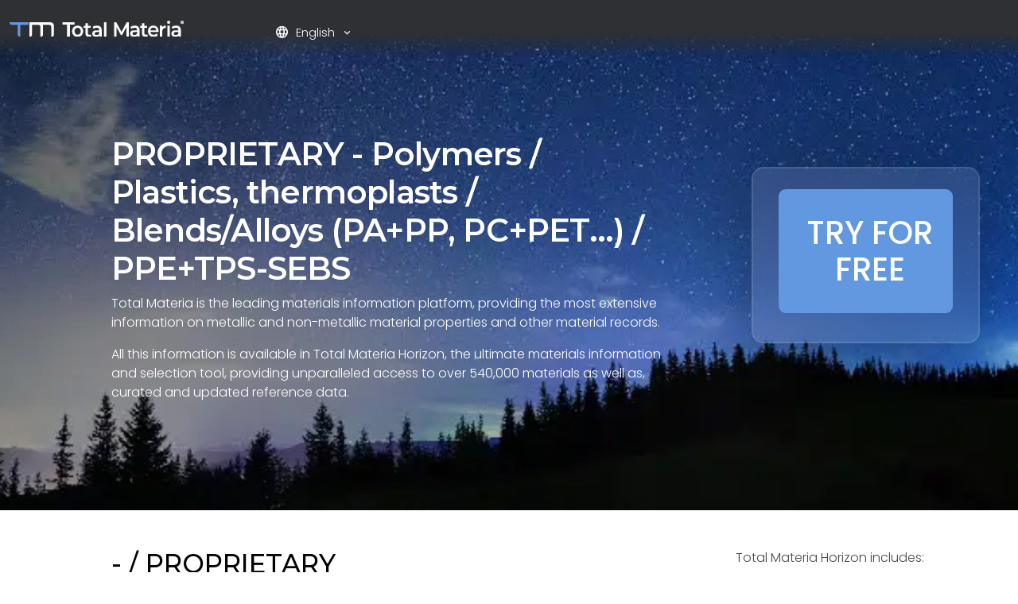

--- FILE ---
content_type: text/html; charset=utf-8
request_url: https://www.totalmateria.com/en-us/materials/list/PROPRIETARY/1/638/530/991
body_size: 8884
content:
<!DOCTYPE html>
<head>
    <meta charset="UTF-8">
    <meta name="viewport" content="width=device-width, initial-scale=1, maximum-scale=1" />
    <link rel="apple-touch-icon" sizes="57x57" href="/img/favicon/totalmateria.ico/apple-icon-57x57.png" />
    <link rel="apple-touch-icon" sizes="60x60" href="/img/favicon/totalmateria.ico/apple-icon-60x60.png" />
    <link rel="apple-touch-icon" sizes="72x72" href="/img/favicon/totalmateria.ico/apple-icon-72x72.png" />
    <link rel="apple-touch-icon" sizes="76x76" href="/img/favicon/totalmateria.ico/apple-icon-76x76.png" />
    <link rel="apple-touch-icon" sizes="114x114" href="/img/favicon/totalmateria.ico/apple-icon-114x114.png" />
    <link rel="apple-touch-icon" sizes="120x120" href="/img/favicon/totalmateria.ico/apple-icon-120x120.png" />
    <link rel="apple-touch-icon" sizes="144x144" href="/img/favicon/greenline.ico/apple-icon-144x144.png" />
    <link rel="apple-touch-icon" sizes="152x152" href="/img/favicon/totalmateria.ico/apple-icon-152x152.png" />
    <link rel="apple-touch-icon" sizes="180x180" href="/img/favicon/totalmateria.ico/apple-icon-180x180.png" />
    <link rel="icon" type="image/png" sizes="192x192" href="/img/favicon/totalmateria.ico/android-icon-192x192.png" />
    <link rel="icon" type="image/png" sizes="32x32" href="/img/favicon/totalmateria.ico/favicon-32x32.png" />
    <link rel="icon" type="image/png" sizes="96x96" href="/img/favicon/totalmateria.ico/favicon-96x96.png" />
    <link rel="icon" type="image/png" sizes="16x16" href="/img/favicon/totalmateria.ico/favicon-16x16.png" />
    <link rel="manifest" href="/img/favicon/totalmateria.ico/manifest.json" />
    <title>PROPRIETARY, PPE&#x2B;TPS-SEBS Materials: Complete List and Properties | Total Materia</title>
    <meta name="description" content="Data on PROPRIETARY PPE&#x2B;TPS-SEBS materials, including properties, specifications, and grades." />
        <meta name="keywords" content="PROPRIETARY PPE&#x2B;TPS-SEBS material properties,PROPRIETARY PPE&#x2B;TPS-SEBS material specifications,Data-driven selection of PROPRIETARY materials,Technical data for PROPRIETARY materials,Material data insights for PROPRIETARY standards,What are the properties of PROPRIETARY PPE&#x2B;TPS-SEBS materials?,How to compare PROPRIETARY PPE&#x2B;TPS-SEBS material grades?,Which PROPRIETARY materials meet your project needs?,Best practices for selecting PROPRIETARY PPE&#x2B;TPS-SEBS materials,Find material specifications under PROPRIETARY" />
    <meta name="msapplication-TileColor" content="#ffffff" />
    <meta name="msapplication-TileImage" content="/img/favicon/totalmateria.ico/ms-icon-144x144.png" />
    <meta name="theme-color" content="#ffffff" />
    <link rel="preconnect" href="https://fonts.googleapis.com">
    <link rel="preconnect" crossorigin href="https://fonts.gstatic.com">
    <link rel="stylesheet" href="https://fonts.googleapis.com/css2?family=Material&#x2B;Symbols&#x2B;Outlined" />
    <link rel="stylesheet" href="https://fonts.googleapis.com/css2?family=Montserrat:wght@200;400;500;600;700&amp;family=Poppins:wght@300;400;500;600&amp;display=swap">
    <link rel="stylesheet" href="https://cdnjs.cloudflare.com/ajax/libs/font-awesome/6.1.0/css/all.min.css">
    <link rel="stylesheet" href="/css/font-awesome.css" />
    <link rel="stylesheet" href="/css/aos.css" />
    <link rel="stylesheet" href="/css/tm-icons.css" />
    <link rel="stylesheet" href="/css/theme.css" />
    <link rel="stylesheet" defer href="https://cdnjs.cloudflare.com/ajax/libs/magnific-popup.js/1.1.0/magnific-popup.min.css">
    <script defer src="https://cdnjs.cloudflare.com/ajax/libs/magnific-popup.js/1.1.0/jquery.magnific-popup.min.js"></script>
    <!-- Data Layer Implementation -->
    <script>
        window.dataLayer = window.dataLayer || [{
            page: {
                info: getCurrentPageInfo()
            }
        }];

        function getCurrentPageInfo() {
            const culture = "en-US";
            const env = "Production";
            const baseUrl = "https://www.totalmateria.com";
            const shouldUseDynamicValues = "True" === "True";

            let canonicalUrl = "";
            let canonicalPath = "";

            try {
                if (shouldUseDynamicValues) {
                    const currentUrl = window.location.href;
                    const urlParts = currentUrl.split('/');

                    const domainIndex = 2;
                    const pathStartIndex = domainIndex + 1;

                    urlParts[0] = 'https:';
                    urlParts[domainIndex] = 'www.totalmateria.com';

                    if (pathStartIndex < urlParts.length) {
                        urlParts[pathStartIndex] = 'en-us';
                    } else {
                        urlParts.push('en-us');
                    }

                    canonicalUrl = urlParts.join('/');
                    canonicalPath = '/' + urlParts.slice(pathStartIndex).join('/');
                } else {
                    canonicalUrl = "";
                    if (canonicalUrl) {
                        const url = new URL(canonicalUrl);
                        const pathname = url.pathname;

                        canonicalUrl = baseUrl + pathname + url.search + url.hash;
                        const parts = pathname.split('/');
                        if (parts.length > 2 && parts[1].toLowerCase().includes('-')) {
                            canonicalPath = '/' + parts.slice(2).join('/');
                        }
                    }
                }
            } catch (e) {
                console.error('Error processing URL:', e);
            }

            return {
                language_version: culture,
                category_1: getPageCategory(),
                test_variant: getPageVariant(),
                canonical_url: canonicalUrl,
                canonical_path: canonicalPath,
                environment: env
            };
        }

        function getPageVariant() {
            const analyticsMarker = "";
            if (analyticsMarker && analyticsMarker !== "") {              
                return analyticsMarker;
            }
            const contentTypeAlias = "materialsList";
            const match = contentTypeAlias.toLowerCase().match(/v(\d+)$/);
            return match ? match[1] : "-";
        }

        function getPageCategory() {
            const choosePageType = "";
            const contentName = "materialsList";

            if (choosePageType && choosePageType !== "null") {
                return choosePageType;
            }
            return contentName === "home" ? "homepage" : contentName;
        }

        function getElementDetails(element, eventType) {
            const baseUrl = "https://www.totalmateria.com";
            let targetUrl = "";
            let isExternal = false;

            if (element.hasAttribute('href')) {
                targetUrl = element.href;
                isExternal = !targetUrl.includes(window.location.hostname);

                if (!isExternal) {
                    try {
                        const url = new URL(targetUrl);
                        targetUrl = baseUrl + url.pathname + url.search + url.hash;
                    } catch (e) {
                        console.error('Error processing URL:', e);
                    }
                }
            } else {

                try {
                    const currentUrl = new URL(window.location.href);
                    targetUrl = baseUrl + currentUrl.pathname + currentUrl.search + currentUrl.hash;
                    isExternal = false;

                    if (element.hasAttribute('data-url')) {
                        targetUrl = element.getAttribute('data-url');
                        isExternal = !targetUrl.includes(window.location.hostname);

                        if (!isExternal) {
                            const url = new URL(targetUrl);
                            targetUrl = baseUrl + url.pathname + url.search + url.hash;
                        }
                    }
                } catch (e) {
                    console.error('Error processing URL:', e);
                    targetUrl = window.location.href;
                }
            }

            const section = element.closest('header') ? 'header' :
                element.closest('footer') ? 'footer' :
                element.closest('nav') ? 'navigation' : 'content';

            const elementText = element.innerText.trim()
                .replace('arrow_right_alt', '')
                .replace('chevron_right', '')
                .replace('sync_alt', '')
                .trim() || element.getAttribute('aria-label') || 'Unknown';

            window.dataLayer.push({
                event: eventType,
                element: {
                    section: section,
                    CTA: elementText,
                    target_url: targetUrl,
                    element_id: element.id || '',
                    external_url: isExternal
                }
            });
        }

        function getValidationErrors(form) {
            const invalidFields = Array.from(form.querySelectorAll(':invalid'));
            return invalidFields.map(field => {
                const fieldName = field.name || field.id || 'unknown';
                return field.validity.valueMissing ? `${fieldName}_emp` : `${fieldName}_inc`;
            }).join('|');
        }

        function getFormName(form) {
            if (form.querySelector('input[type="password"]') ||
                form.id.includes('login') ||
                form.className.includes('login')) {
                return 'login form';
            }

            if (form.id.includes('register') ||
                form.className.includes('register') ||
                form.className.includes('registration')) {
                return 'registration form';
            }

            return form.getAttribute('name') || form.id || 'unknown form';
        }

        function handleClick(event) {
            const clickedElement = event.target.closest('a, button, [role="tab"], .tab');
            if (clickedElement) {
                if (clickedElement.matches('[role="tab"], .tab')) {
                    getElementDetails(clickedElement, 'tab_click');
                } else if (clickedElement.matches('a')) {
                    getElementDetails(clickedElement, 'link_click');
                } else if (clickedElement.matches('button')) {
                    getElementDetails(clickedElement, 'button_click');
                }
            }
        }

        document.addEventListener('DOMContentLoaded', function() {

            document.addEventListener('click', handleClick);

            document.addEventListener('click', function(event) {
                const target = event.target;
                if (target.matches('input, select:not(.select2-hidden-accessible), textarea')) {
                    const form = target.closest('form');
                    if (form) {
                        window.dataLayer.push({
                            event: 'form_interaction',
                            form: {
                                name: getFormName(form),
                                field_name: target.name || target.id || 'unknown'
                            }
                        });
                    }
                }
            });

            if (window.jQuery) {
                $(document).on('select2:select select2:unselect', function(event) {
                    const selectElement = event.target;
                    const form = selectElement.closest('form');

                    if (form) {
                        window.dataLayer.push({
                            event: 'form_interaction',
                            form: {
                                name: getFormName(form),
                                field_name: selectElement.name || selectElement.id || 'unknown'
                            }
                        });
                    }
                });
            }

            document.addEventListener('submit', function(event) {
                const form = event.target;
                if (form && form.tagName.toLowerCase() === 'form') {
                    const isValid = form.checkValidity();
                    const validationErrors = isValid ? '' : getValidationErrors(form);

                    window.dataLayer.push({
                        event: 'form_submit',
                        form: {
                            name: getFormName(form),
                            submit_status: isValid ? 'success' : 'error',
                            validation_errors: validationErrors
                        }
                    });
                }
            });
        });

        window.addEventListener('popstate', function() {
            window.dataLayer.push({
                page: {
                    info: getCurrentPageInfo()
                }
            });
        });

        const originalPushState = history.pushState;
        history.pushState = function() {
            originalPushState.apply(this, arguments);
            window.dataLayer.push({
                page: {
                    info: getCurrentPageInfo()
                }
            });
        };

        const originalReplaceState = history.replaceState;
        history.replaceState = function() {
            originalReplaceState.apply(this, arguments);
            window.dataLayer.push({
                page: {
                    info: getCurrentPageInfo()
                }
            });
        };
    </script>

    <script>
        (function (w, d, s, l, i) {
            w[l] = w[l] || []; w[l].push({
                'gtm.start':
                    new Date().getTime(), event: 'gtm.js'
            }); var f = d.getElementsByTagName(s)[0],
                j = d.createElement(s), dl = l != 'dataLayer' ? '&l=' + l : ''; j.async = true; j.src =
                    'https://www.googletagmanager.com/gtm.js?id=' + i + dl; f.parentNode.insertBefore(j, f);
        })(window, document, 'script', 'dataLayer', 'GTM-K2ZMC4GC');</script>
    <!-- End Google Tag Manager -->
    <script type="text/javascript">
        (function (c, l, a, r, i, t, y) {
            c[a] = c[a] || function () { (c[a].q = c[a].q || []).push(arguments) };
            t = l.createElement(r); t.async = 1; t.src = "https://www.clarity.ms/tag/" + i;
            y = l.getElementsByTagName(r)[0]; y.parentNode.insertBefore(t, y);
        })(window, document, "clarity", "script", "hyhqgr01zp");
    </script>

</head>
<script src="https://cdnjs.cloudflare.com/ajax/libs/jquery/3.6.1/jquery.min.js"></script>
<script>window.jQuery || document.write('<script src="/js/jquery.min.js"><\/script>')</script>
<script integrity="sha384-oBqDVmMz9ATKxIep9tiCxS/Z9fNfEXiDAYTujMAeBAsjFuCZSmKbSSUnQlmh/jp3" crossorigin="anonymous" src="https://cdn.jsdelivr.net/npm/@popperjs/core@2.11.6/dist/umd/popper.min.js"></script>
<script integrity="sha384-7VPbUDkoPSGFnVtYi0QogXtr74QeVeeIs99Qfg5YCF+TidwNdjvaKZX19NZ/e6oz" crossorigin="anonymous" src="https://cdn.jsdelivr.net/npm/bootstrap@5.2.1/dist/js/bootstrap.min.js"></script>
<script src="/js/slick.min.js"></script>
<script defer src="/js/aos.js"></script>
<script defer src="/js/custom.js"></script>
<script src="/js/pricing.js"></script>
    
<header id="header" class="fixed-top transparent">
    <nav class="navbar navbar-expand-xxl navbar-light gradient-blur-mask">
        <div class="container main-menu-container w-100 tm-main-menu-container" style="">
            <a href=/en-us/ class="logo" style="width:150px;">
                <picture class="logo">
                    <!-- Image for screens wider than 1400px -->
                    <source media="(min-width: 1400px)" srcset="/media/drrh1xqi/group-1.svg">
                    <!-- Image for screens between 740px and 1400px -->
                    <source media="(min-width: 740px)" srcset="/media/drrh1xqi/group-1.svg">
                    <!-- Default image for screens smaller than 740px -->
                    <img src="/media/vtkl3mzj/tm-logo-compact.webp" alt="TM Logo Compact (1)" class="negative ui">
                </picture>
            </a>
          
            <div class="collapse navbar-collapse" id="navbarToggler">
                    <ul class="navbar-nav me-auto mb-2 mb-lg-0 flex-grow-0 mx-xxl-auto" style="width: 100%; ">
                        <li class="nav-item dropdown" style="justify-content:end">
                            <a class="nav-link dropdown-toggle" href="#" role="button" data-bs-toggle="dropdown" aria-expanded="false">
                                <span class="material-symbols-outlined">language</span>English
                            </a>
                            <div class="dropdown-menu languages-menu">
                                <div class="lng-label">
                                    <strong class="lang-title">CHOOSE LANGUAGE</strong>
                                </div>
                                <ul>
                                                        <li class="current language-selector" data-lang="en-us ">
                                                            <a href="/en-us/materials/list/PROPRIETARY/1/638/530/991">English</a>
                                                        </li>
                                                        <li class="language-selector" data-lang="de ">
                                                            <a href="/de/materials/list/PROPRIETARY/1/638/530/991">Deutsch</a>
                                                        </li>
                                                        <li class="language-selector" data-lang="fr ">
                                                            <a href="/fr/materials/list/PROPRIETARY/1/638/530/991">Fran&#xE7;ais</a>
                                                        </li>
                                                        <li class="language-selector" data-lang="it ">
                                                            <a href="/it/materials/list/PROPRIETARY/1/638/530/991">Italiano</a>
                                                        </li>
                                                        <li class="language-selector" data-lang="es ">
                                                            <a href="/es/materials/list/PROPRIETARY/1/638/530/991">Espa&#xF1;ol</a>
                                                        </li>
                                                        <li class="language-selector" data-lang="pt ">
                                                            <a href="/pt/materials/list/PROPRIETARY/1/638/530/991">Portugu&#xEA;s</a>
                                                        </li>
                                                        <li class="language-selector" data-lang="pl ">
                                                            <a href="/pl/materials/list/PROPRIETARY/1/638/530/991">Polski</a>
                                                        </li>
                                                        <li class="language-selector" data-lang="tr ">
                                                            <a href="/tr/materials/list/PROPRIETARY/1/638/530/991">T&#xFC;rk&#xE7;e</a>
                                                        </li>
                                                        <li class="language-selector" data-lang="ru ">
                                                            <a href="/ru/materials/list/PROPRIETARY/1/638/530/991">&#x420;&#x443;&#x441;&#x441;&#x43A;&#x438;&#x439;</a>
                                                        </li>
                                                        <li class="language-selector" data-lang="ja ">
                                                            <a href="/ja/materials/list/PROPRIETARY/1/638/530/991">&#x65E5;&#x672C;&#x8A9E;</a>
                                                        </li>
                                                        <li class="language-selector" data-lang="zh ">
                                                            <a href="/zh/materials/list/PROPRIETARY/1/638/530/991">&#x4E2D;&#x6587;</a>
                                                        </li>
                                </ul>
                            </div>
                        </li>
                    </ul>
               
                 </div>
        </div>
    </nav>
</header>
    <html dir="ltr" lang="en">
<body class=" materials-list">
    <noscript>
    <iframe src="https://www.googletagmanager.com/ns.html?id=GTM-K2ZMC4GC"
            height="0" width="0" style="display:none;visibility:hidden"></iframe>
</noscript>
    <section class="banner" style="background-image:url('/media/biuhtwbq/materials-list-heading2.webp')">
        <div class="container-fluid d-grid ml-init-grid bnr">
            <div class="data-tab">
                <div class="d-flex flex-column" data-aos="fade-right">
                    <h1 class="banner-title">PROPRIETARY - Polymers / Plastics, thermoplasts / Blends/Alloys (PA&#x2B;PP, PC&#x2B;PET...) / PPE&#x2B;TPS-SEBS</h1>
                </div>
                <div class="col-12">
                    <p>Total Materia is the leading materials information platform, providing the most extensive information on metallic and non-metallic material properties and other material records.</p>
<p>All this information is available in Total Materia Horizon, the ultimate materials information and selection tool, providing unparalleled access to over 540,000 materials as well as, curated and updated reference data.</p>
                </div>
            </div>
            <div class="my-auto">
                <div class="my-auto">
                    <div class="py-4 cs-glass mx-auto">
                        <a class="btn ttf w-100" target="_blank" href="https://identity.totalmateria.com/en/register-free-trial?origin=GSS">TRY FOR FREE</a>
                       
                    </div>
                </div>
            </div>
        </div>
    </section>
    <section class="materials-section mt-5">
        <div class="container-fluid d-grid ml-init-grid">
            <div class="data-tab btm">
                    <h2>- / PROPRIETARY</h2>
                    <h3> Classification: Polymers / Plastics, thermoplasts / Blends/Alloys (PA+PP, PC+PET...) / PPE+TPS-SEBS</h3>
                    <hr />
                    <div class="ml-search">
                        <label for="searchInput">Search by designation:</label>
                        <input type="text" id="searchInput" placeholder="" class="form-control">
                    </div>
                        <table class="table" id="materialsTable">
                            <thead>
                                <tr>
                                    <th id="sortDesignation">Material Designation</th>
                                    <th id="sortAltDesignation">Alternative Designation</th>
                                    <th class="text-center">View Material Data</th>
                                </tr>
                            </thead>
                            <tbody>
                                    <tr>
                                        <td>
                                            <a href="/en-us/material/5034637">NORYL EN7010</a>
                                        </td>
                                        <td>
                                            NORYLEN7010
                                        </td>
                                        <td class="text-center">
                                            <div class="tooltip-container">
                                                <i class="fa-solid fa-eye i-btn"></i>
                                                <div class="custom-tooltip"><p>To view data, <a rel="noopener" href="https://identity.totalmateria.com/en/register-free-trial?origin=GSS" target="_blank" title="Free Trial">sign up</a> here for free</p></div>
                                            </div>
                                        </td>


                                    </tr>
                            </tbody>
                        </table>
            </div>
            <div class="sticky-cta ps-md-3">
                <div class="col-12">
                    <p>Total Materia Horizon includes:</p>
<ul>
<li>Comprehensive data on mechanical, physical properties</li>
<li>&gt;80 Global standards and their equivalencies</li>
<li>Precision tools for comparison and analytics streamlining the selection process.</li>
<li>Stress-strain, formability, fatigue, creep and fracture data</li>
<li>Exports to over 25 CAx formats.</li>
<li>Heat treatment, metallography, corrosion information</li>
<li>Welding, brazing and adhesives data</li>
<li>Monthly updated, traceable sources ensure reliability</li>
</ul>
                </div>
                <div class="d-flex justify-content-center col-12 flex-column">

                    <a class="btn ttf mt-md-5" href="https://identity.totalmateria.com/en/register-free-trial?origin=GSS" target="_blank">
                        Access Full Data for Free
                    </a>
                    <a class="btn ttf w-100" href="/en-us/book-a-demo/">Book A Demo</a>
                </div>
                <div class="my-4 text-center col-12">
                    <h3>Watch preview of Total Materia Horizon</h3>
                </div>
                <div class="col-12">
                    <div class="featured-video-container">
                        <a class="tm-popup-videos d-block position-relative text-center" href="https://tm-videos-crgmc5fvd0agbxa9.a02.azurefd.net/guided-tours/en/GT02.mp4">
                            <i class="fa-regular fa-circle-play position-absolute featured-play-icon" style="color:#4454ed"></i>
                            <img class="img-card-holder img-fluid" src="/media/g3nfku5o/18-1.webp" loading="lazy" alt="18" style="max-width:50%">
                        </a>
                    </div>
                </div>
            </div>
        </div>
    </section>
    <section>
        <div class="container-fluid mx-0 px-0" style="margin-top:5rem;">
            <div class="row mx-0">
                <div class="col-12 px-0 mx-0 tm-inline-bnr-container" style="background-image:url('/media/ahgbcwxu/book-a-demo-banner-1.webp')">
                    <div class="tm-inline-bnr-content">
                        <span class="banner-title pt-5">Haven&#x27;t found the information you&#x27;re looking for?</span>
                        <div class="mt-5 btn-cnt d-flex">
                            <a class="tm-btn-blue d-flex" href="/en-us/">
                                Contact Us<span class="material-symbols-outlined">chevron_right</span>
                            </a>
                        </div>
                    </div>
                </div>
            </div>
        </div>
    </section>
    <script>
        $(document).ready(function () {
            $('.tooltip-container').hover(function () {
                // Show only this tooltip
                $(this).find('.custom-tooltip').css({ 'visibility': 'visible', 'opacity': '1' });
            }, function () {
                // Hide only this tooltip
                $(this).find('.custom-tooltip').css({ 'visibility': 'hidden', 'opacity': '0' });
            });
        });
        document.addEventListener('DOMContentLoaded', function () {
            var searchInput = document.getElementById('searchInput');
            var table = document.getElementById('materialsTable');
            searchInput.addEventListener('keyup', function () {
                var searchText = searchInput.value.toLowerCase();
                Array.from(table.getElementsByTagName('tr')).forEach(function (row) {
                    if (row.getElementsByTagName('td').length > 0) {
                        var found = Array.from(row.getElementsByTagName('td')).some(td => td.textContent.toLowerCase().includes(searchText));
                        row.style.display = found ? '' : 'none';
                    }
                });
            });

            // Sorting logic
            var sortOrder = { designation: true, altDesignation: true }; // true for ascending
            function sortTable(index) {
                var rows = Array.from(table.querySelectorAll('tbody tr'));
                var sortedRows = rows.sort((a, b) => {
                    var valA = a.querySelectorAll('td')[index].textContent.toUpperCase();
                    var valB = b.querySelectorAll('td')[index].textContent.toUpperCase();
                    return sortOrder[index ? 'altDesignation' : 'designation'] ? valA.localeCompare(valB) : valB.localeCompare(valA);
                });
                sortOrder[index ? 'altDesignation' : 'designation'] = !sortOrder[index ? 'altDesignation' : 'designation'];
                sortedRows.forEach(row => table.querySelector('tbody').appendChild(row));
            }
            document.getElementById('sortDesignation').addEventListener('click', () => sortTable(0));
            document.getElementById('sortAltDesignation').addEventListener('click', () => sortTable(1));
        });
    </script>
</body>
</html>

    <footer>

    <div class="container">
        <div class="footer-tools pt-3">
            <div class="row align-items-center justify-content-end">
                <div class="col-6 text-end">
                    <a href="#" class="scroll-to" data-target="body">
                        <span class="material-symbols-outlined">vertical_align_top</span>
                    </a>
                </div>
            </div>
        </div>
    </div>
    <div class="container">
        <div class="footer-links">
            <div class="row">
                <div class="col-lg-4">
                    <div>
                        <a href=/en-us/ class="logo">
                            <img src=/media/xirpg3e4/group-9665-1.svg alt="Group 9665 (1)" />
                        </a>
                    </div>
                </div>
                <div class="col-lg-8">
                </div>
            </div>
            <div class="copyright" style="padding-top:0">
                <div class="row">
                    <div class="col-lg-4">
                        <span>&copy;2026 Total Materia AG. All Rights Reserved.</span>
                    </div>
                    <div class="col-lg-8">
                        <ul>
                                    <li><a href=/en-us/>Home</a></li>
                                    <li><a href=/en-us/impressum/>Impressum</a></li>
                                    <li><a href=/en-us/terms-of-use/>Terms of Use</a></li>
                                    <li><a href=/en-us/privacy-policy/>Privacy Policy</a></li>
                                    <li><a href=/en-us/faq/>FAQ</a></li>
                        </ul>
                    </div>
                </div>
            </div>
        </div>
    </div>
</footer>